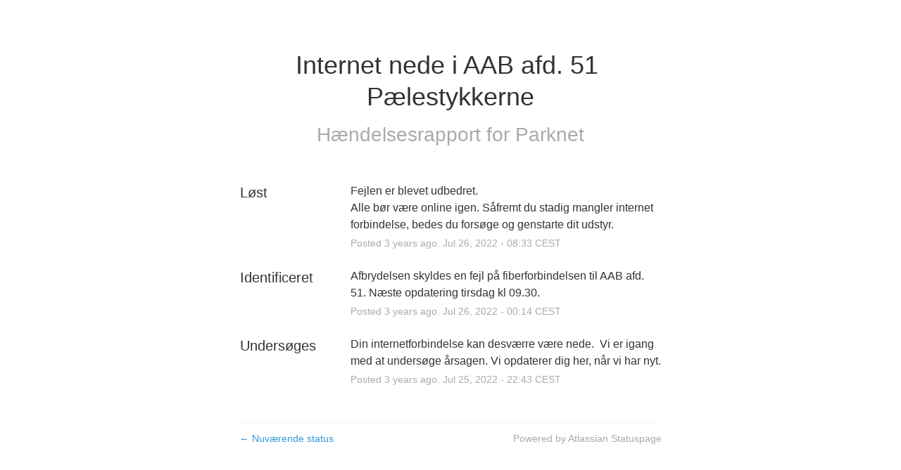

--- FILE ---
content_type: text/css
request_url: https://dka575ofm4ao0.cloudfront.net/page_display_customizations-custom_css_externals/292261/external20251204-30-lkpu83.css
body_size: 311
content:
:root{--color-primary: #E67E22;--color-secondary: #008CFF;--color-white: #fff;--color-gray-transparent: #00000030;--shadow-gray: 0 4px 8px var(--color-gray-transparent), 0 6px 24px var(--color-gray-transparent)}.status-day:nth-child(n+5),.history-footer-link,.updates-dropdown-container,#localize-widget{display:none !important}.unresolved-incident,.scheduled-maintenance{border-radius:8px;box-shadow:var(--shadow-gray)}.updates,.updates-container,.incident-title{border:none !important;padding:1rem !important;border-radius:8px 8px 0 0}.unresolved-incident .incident-title{background-color:var(--color-primary) !important}.scheduled-maintenance .incident-title,.impact-maintenance .incident-title{background-color:var(--color-secondary) !important}.scheduled-maintenance .incident-title .color-primary,.scheduled-maintenance .incident-title .pull-right,.impact-maintenance .incident-title .color-primary,.impact-maintenance .incident-title .pull-right{color:var(--color-white)}.updates-container.font-regular small{display:none}.layout-content.status.status-index .scheduled-maintenances-container .scheduled-maintenance .incident-title small::before{content:'Planlagt til '}
